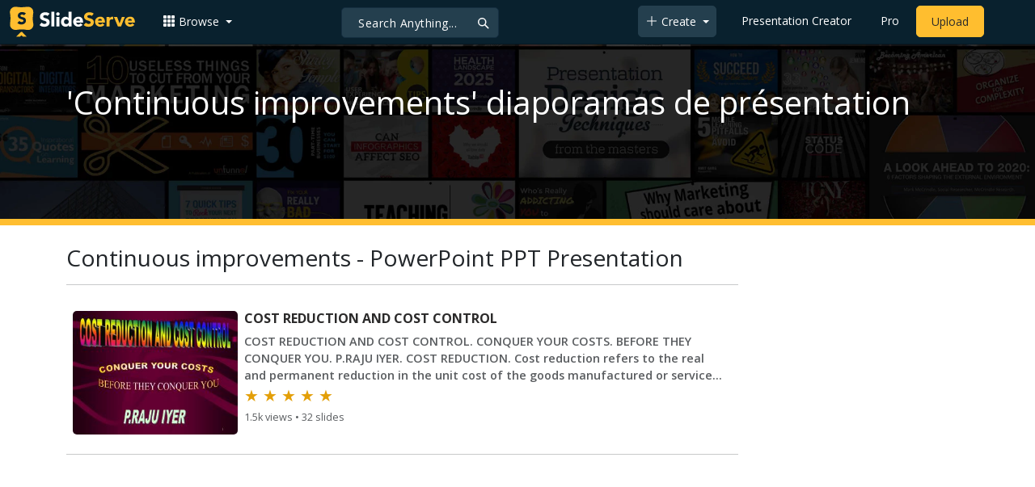

--- FILE ---
content_type: text/html; charset=utf-8
request_url: https://www.google.com/recaptcha/api2/aframe
body_size: 269
content:
<!DOCTYPE HTML><html><head><meta http-equiv="content-type" content="text/html; charset=UTF-8"></head><body><script nonce="jUNE79RRMfv4mE-EVk4CFw">/** Anti-fraud and anti-abuse applications only. See google.com/recaptcha */ try{var clients={'sodar':'https://pagead2.googlesyndication.com/pagead/sodar?'};window.addEventListener("message",function(a){try{if(a.source===window.parent){var b=JSON.parse(a.data);var c=clients[b['id']];if(c){var d=document.createElement('img');d.src=c+b['params']+'&rc='+(localStorage.getItem("rc::a")?sessionStorage.getItem("rc::b"):"");window.document.body.appendChild(d);sessionStorage.setItem("rc::e",parseInt(sessionStorage.getItem("rc::e")||0)+1);localStorage.setItem("rc::h",'1768471493164');}}}catch(b){}});window.parent.postMessage("_grecaptcha_ready", "*");}catch(b){}</script></body></html>